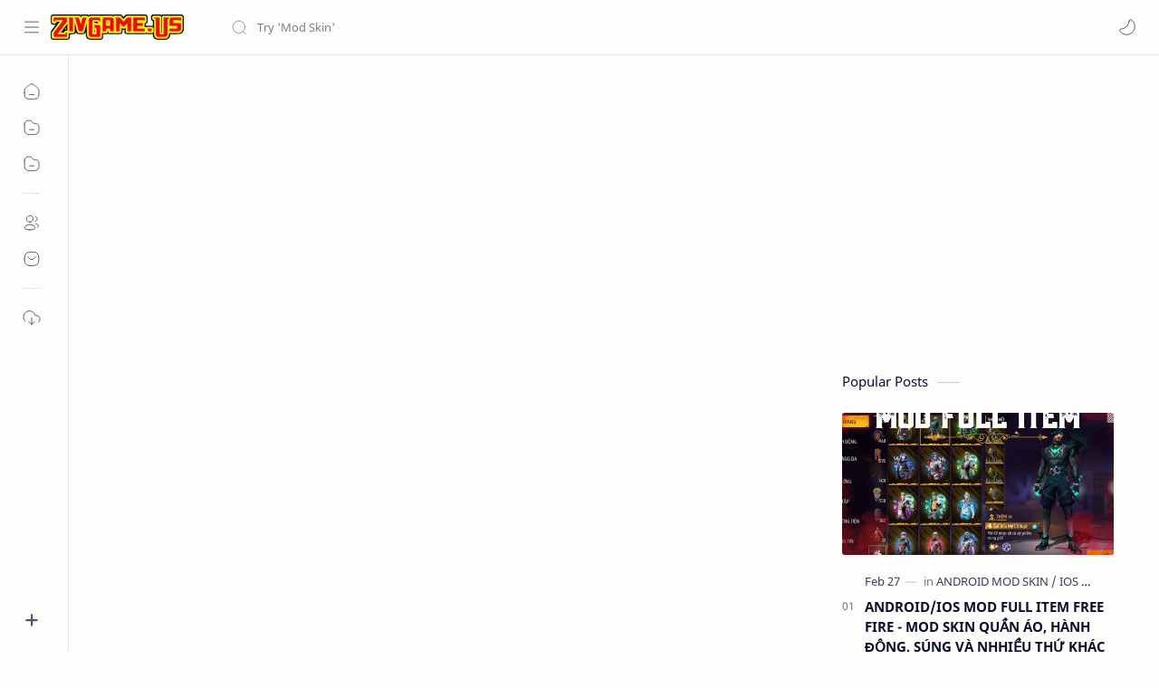

--- FILE ---
content_type: text/html; charset=utf-8
request_url: https://www.google.com/recaptcha/api2/aframe
body_size: 269
content:
<!DOCTYPE HTML><html><head><meta http-equiv="content-type" content="text/html; charset=UTF-8"></head><body><script nonce="yG_-TCMqbD6TMXzQbuqtWA">/** Anti-fraud and anti-abuse applications only. See google.com/recaptcha */ try{var clients={'sodar':'https://pagead2.googlesyndication.com/pagead/sodar?'};window.addEventListener("message",function(a){try{if(a.source===window.parent){var b=JSON.parse(a.data);var c=clients[b['id']];if(c){var d=document.createElement('img');d.src=c+b['params']+'&rc='+(localStorage.getItem("rc::a")?sessionStorage.getItem("rc::b"):"");window.document.body.appendChild(d);sessionStorage.setItem("rc::e",parseInt(sessionStorage.getItem("rc::e")||0)+1);localStorage.setItem("rc::h",'1769386814815');}}}catch(b){}});window.parent.postMessage("_grecaptcha_ready", "*");}catch(b){}</script></body></html>

--- FILE ---
content_type: text/javascript; charset=UTF-8
request_url: https://www.zivgame.us/feeds/posts/summary/-/ANDROID%20MOD%20DATA?alt=json-in-script&orderby=updated&max-results=0&callback=randomRelatedIndex
body_size: 569
content:
// API callback
randomRelatedIndex({"version":"1.0","encoding":"UTF-8","feed":{"xmlns":"http://www.w3.org/2005/Atom","xmlns$openSearch":"http://a9.com/-/spec/opensearchrss/1.0/","xmlns$blogger":"http://schemas.google.com/blogger/2008","xmlns$georss":"http://www.georss.org/georss","xmlns$gd":"http://schemas.google.com/g/2005","xmlns$thr":"http://purl.org/syndication/thread/1.0","id":{"$t":"tag:blogger.com,1999:blog-1638430764843377882"},"updated":{"$t":"2025-11-08T06:53:55.113-08:00"},"category":[{"term":"ANDROID MOD SKIN"},{"term":"IOS MOD SKIN"},{"term":"ANDROID MOD DATA"},{"term":"ANDROID FIX LAG"},{"term":"IOS FIX LAG"},{"term":"IOS MOD DATA"}],"title":{"type":"text","$t":"ZivGame.Us - Mod Skin, Mod Data, Fix Lag Android And IOS"},"subtitle":{"type":"html","$t":"ZivGame.Us - Mod Skin, Mod Data, Fix Lag Android And IOS"},"link":[{"rel":"http://schemas.google.com/g/2005#feed","type":"application/atom+xml","href":"https:\/\/www.zivgame.us\/feeds\/posts\/summary"},{"rel":"self","type":"application/atom+xml","href":"https:\/\/www.blogger.com\/feeds\/1638430764843377882\/posts\/summary\/-\/ANDROID+MOD+DATA?alt=json-in-script\u0026max-results=0\u0026orderby=updated"},{"rel":"alternate","type":"text/html","href":"https:\/\/www.zivgame.us\/search\/label\/ANDROID%20MOD%20DATA"},{"rel":"hub","href":"http://pubsubhubbub.appspot.com/"}],"author":[{"name":{"$t":"ZG"},"uri":{"$t":"http:\/\/www.blogger.com\/profile\/06127944386164863614"},"email":{"$t":"noreply@blogger.com"},"gd$image":{"rel":"http://schemas.google.com/g/2005#thumbnail","width":"16","height":"16","src":"https:\/\/img1.blogblog.com\/img\/b16-rounded.gif"}}],"generator":{"version":"7.00","uri":"http://www.blogger.com","$t":"Blogger"},"openSearch$totalResults":{"$t":"143"},"openSearch$startIndex":{"$t":"1"},"openSearch$itemsPerPage":{"$t":"0"}}});

--- FILE ---
content_type: text/javascript; charset=UTF-8
request_url: https://www.zivgame.us/feeds/posts/summary/-/ANDROID%20MOD%20DATA?alt=json-in-script&orderby=updated&start-index=92&max-results=6&callback=showRelatedPost
body_size: 3225
content:
// API callback
showRelatedPost({"version":"1.0","encoding":"UTF-8","feed":{"xmlns":"http://www.w3.org/2005/Atom","xmlns$openSearch":"http://a9.com/-/spec/opensearchrss/1.0/","xmlns$blogger":"http://schemas.google.com/blogger/2008","xmlns$georss":"http://www.georss.org/georss","xmlns$gd":"http://schemas.google.com/g/2005","xmlns$thr":"http://purl.org/syndication/thread/1.0","id":{"$t":"tag:blogger.com,1999:blog-1638430764843377882"},"updated":{"$t":"2025-11-08T06:53:55.113-08:00"},"category":[{"term":"ANDROID MOD SKIN"},{"term":"IOS MOD SKIN"},{"term":"ANDROID MOD DATA"},{"term":"ANDROID FIX LAG"},{"term":"IOS FIX LAG"},{"term":"IOS MOD DATA"}],"title":{"type":"text","$t":"ZivGame.Us - Mod Skin, Mod Data, Fix Lag Android And IOS"},"subtitle":{"type":"html","$t":"ZivGame.Us - Mod Skin, Mod Data, Fix Lag Android And IOS"},"link":[{"rel":"http://schemas.google.com/g/2005#feed","type":"application/atom+xml","href":"https:\/\/www.zivgame.us\/feeds\/posts\/summary"},{"rel":"self","type":"application/atom+xml","href":"https:\/\/www.blogger.com\/feeds\/1638430764843377882\/posts\/summary\/-\/ANDROID+MOD+DATA?alt=json-in-script\u0026start-index=92\u0026max-results=6\u0026orderby=updated"},{"rel":"alternate","type":"text/html","href":"https:\/\/www.zivgame.us\/search\/label\/ANDROID%20MOD%20DATA"},{"rel":"hub","href":"http://pubsubhubbub.appspot.com/"},{"rel":"previous","type":"application/atom+xml","href":"https:\/\/www.blogger.com\/feeds\/1638430764843377882\/posts\/summary\/-\/ANDROID+MOD+DATA\/-\/ANDROID+MOD+DATA?alt=json-in-script\u0026start-index=86\u0026max-results=6\u0026orderby=updated"},{"rel":"next","type":"application/atom+xml","href":"https:\/\/www.blogger.com\/feeds\/1638430764843377882\/posts\/summary\/-\/ANDROID+MOD+DATA\/-\/ANDROID+MOD+DATA?alt=json-in-script\u0026start-index=98\u0026max-results=6\u0026orderby=updated"}],"author":[{"name":{"$t":"ZG"},"uri":{"$t":"http:\/\/www.blogger.com\/profile\/06127944386164863614"},"email":{"$t":"noreply@blogger.com"},"gd$image":{"rel":"http://schemas.google.com/g/2005#thumbnail","width":"16","height":"16","src":"https:\/\/img1.blogblog.com\/img\/b16-rounded.gif"}}],"generator":{"version":"7.00","uri":"http://www.blogger.com","$t":"Blogger"},"openSearch$totalResults":{"$t":"143"},"openSearch$startIndex":{"$t":"92"},"openSearch$itemsPerPage":{"$t":"6"},"entry":[{"id":{"$t":"tag:blogger.com,1999:blog-1638430764843377882.post-4722165719485847927"},"published":{"$t":"2022-09-30T19:37:00.001-07:00"},"updated":{"$t":"2022-09-30T19:37:16.194-07:00"},"category":[{"scheme":"http://www.blogger.com/atom/ns#","term":"ANDROID MOD DATA"}],"title":{"type":"text","$t":"ANDROID MOD DATA CHI TIẾT HƯỚNG DẪN TỰ TẠO DATA ĐẤM RA VÁN GỖ CỰC DỄ | HOW TO MAKE DATA WOODEN PLANK PUNCH!"},"summary":{"type":"text","$t":"ANDROID MOD DATA\u0026nbsp;CHI TIẾT HƯỚNG DẪN TỰ TẠO DATA ĐẤM RA VÁN GỖ CỰC DỄ | HOW TO MAKE DATA WOODEN PLANK PUNCH!1. CHỨC NĂNG:-\u0026nbsp;MOD MENU INJECT-\u0026nbsp;HEADSHOT 100%-\u0026nbsp;ANTIBAND 100%2. TẢI VÀ CÀI ĐẶT (BẢN FULL KHÔNG LINK RÚT GỌN):VIDEO HƯỚNG DẪN TẢI NHANH\n     (adsbygoogle = window.adsbygoogle || []).push({});\nTẢI NHANH\u0026nbsp;DATA MOD ĐẤM RA VÁN GỖ\u0026nbsp;OB36MỞ\nvar _0xbdff=[\"\\x76\\x61\\x6C\\x75\\"},"link":[{"rel":"replies","type":"application/atom+xml","href":"https:\/\/www.zivgame.us\/feeds\/4722165719485847927\/comments\/default","title":"Post Comments"},{"rel":"replies","type":"text/html","href":"https:\/\/www.zivgame.us\/2022\/09\/android-mod-data-chi-tiet-huong-dan-tu.html#comment-form","title":"0 Comments"},{"rel":"edit","type":"application/atom+xml","href":"https:\/\/www.blogger.com\/feeds\/1638430764843377882\/posts\/default\/4722165719485847927"},{"rel":"self","type":"application/atom+xml","href":"https:\/\/www.blogger.com\/feeds\/1638430764843377882\/posts\/default\/4722165719485847927"},{"rel":"alternate","type":"text/html","href":"https:\/\/www.zivgame.us\/2022\/09\/android-mod-data-chi-tiet-huong-dan-tu.html","title":"ANDROID MOD DATA CHI TIẾT HƯỚNG DẪN TỰ TẠO DATA ĐẤM RA VÁN GỖ CỰC DỄ | HOW TO MAKE DATA WOODEN PLANK PUNCH!"}],"author":[{"name":{"$t":"ZG"},"uri":{"$t":"http:\/\/www.blogger.com\/profile\/06127944386164863614"},"email":{"$t":"noreply@blogger.com"},"gd$image":{"rel":"http://schemas.google.com/g/2005#thumbnail","width":"16","height":"16","src":"https:\/\/img1.blogblog.com\/img\/b16-rounded.gif"}}],"media$thumbnail":{"xmlns$media":"http://search.yahoo.com/mrss/","url":"https:\/\/blogger.googleusercontent.com\/img\/b\/R29vZ2xl\/AVvXsEjZ5sSGTei3KnYMsdOFEOAH6f7INOVav-ML-BKPSllhjvpu8IpSr-1j5xxc-0biQjH8mGW3lqNT-Addfg8zskP6MHdYJTSfoPy9lIaDrl9bynPnkqJ8W_L7G3hZq5V0_0jblQfFZr7mKjmHVNWc3J3QrRc9vMqRnlmtrELf0A4ijysdIiqaY-S-crMMTA\/s72-w640-h298-c\/z3764443291536_5e37c80a4e7c4adc9ad38f30b449cb1a.jpg","height":"72","width":"72"},"thr$total":{"$t":"0"}},{"id":{"$t":"tag:blogger.com,1999:blog-1638430764843377882.post-4910801883857865543"},"published":{"$t":"2022-09-29T05:54:00.000-07:00"},"updated":{"$t":"2022-09-29T05:54:09.743-07:00"},"category":[{"scheme":"http://www.blogger.com/atom/ns#","term":"ANDROID MOD DATA"}],"title":{"type":"text","$t":"ANDROID MOD DATA HƯỚNG DẪN TỰ TẠO ĐỊNH VỊ NPC NAME - ESP NAME OBB TÙY THÍCH CỰC PHẨM!! CHI TIẾT DỄ LÀM DỄ HIỂU!"},"summary":{"type":"text","$t":"ANDROID MOD DATA\u0026nbsp;HƯỚNG DẪN TỰ TẠO ĐỊNH VỊ NPC NAME - ESP NAME OBB TÙY THÍCH CỰC PHẨM!! CHI TIẾT DỄ LÀM DỄ HIỂU!1. CHỨC NĂNG:-\u0026nbsp;MOD MENU INJECT-\u0026nbsp;HEADSHOT 100%-\u0026nbsp;ANTIBAND 100%2. TẢI VÀ CÀI ĐẶT (BẢN FULL KHÔNG LINK RÚT GỌN):VIDEO HƯỚNG DẪN TẢI NHANH\n     (adsbygoogle = window.adsbygoogle || []).push({});\nTẢI NHANH\u0026nbsp;DATA MOD NPC NAME\u0026nbsp;OB36MỞ\nvar _0xbdff=[\"\\x76\\x61\\x6C\\x75\\"},"link":[{"rel":"replies","type":"application/atom+xml","href":"https:\/\/www.zivgame.us\/feeds\/4910801883857865543\/comments\/default","title":"Post Comments"},{"rel":"replies","type":"text/html","href":"https:\/\/www.zivgame.us\/2022\/09\/android-mod-data-huong-dan-tu-tao-inh.html#comment-form","title":"0 Comments"},{"rel":"edit","type":"application/atom+xml","href":"https:\/\/www.blogger.com\/feeds\/1638430764843377882\/posts\/default\/4910801883857865543"},{"rel":"self","type":"application/atom+xml","href":"https:\/\/www.blogger.com\/feeds\/1638430764843377882\/posts\/default\/4910801883857865543"},{"rel":"alternate","type":"text/html","href":"https:\/\/www.zivgame.us\/2022\/09\/android-mod-data-huong-dan-tu-tao-inh.html","title":"ANDROID MOD DATA HƯỚNG DẪN TỰ TẠO ĐỊNH VỊ NPC NAME - ESP NAME OBB TÙY THÍCH CỰC PHẨM!! CHI TIẾT DỄ LÀM DỄ HIỂU!"}],"author":[{"name":{"$t":"ZG"},"uri":{"$t":"http:\/\/www.blogger.com\/profile\/06127944386164863614"},"email":{"$t":"noreply@blogger.com"},"gd$image":{"rel":"http://schemas.google.com/g/2005#thumbnail","width":"16","height":"16","src":"https:\/\/img1.blogblog.com\/img\/b16-rounded.gif"}}],"media$thumbnail":{"xmlns$media":"http://search.yahoo.com/mrss/","url":"https:\/\/blogger.googleusercontent.com\/img\/b\/R29vZ2xl\/AVvXsEhoAmO5TvnEJjr81X0FvEQIkaaFsq18Q2SyGhxXaMSnutATSSXGllA__Cp0vMKTCvgWF0zbw6XyZv4MibRibARh9YZmv3alNpcHLpW-B31UZKW1yt_hTjdiCoWJoU2UrAZUkZGuB_5-gSMNdk5i54wn4lGRpScv6_e6uvM2b2NZAEEhCvvLiUs1fzrliA\/s72-w640-h326-c\/z3760686301125_824a9d5baca39a6d2c4a90da37b1e760.jpg","height":"72","width":"72"},"thr$total":{"$t":"0"}},{"id":{"$t":"tag:blogger.com,1999:blog-1638430764843377882.post-1902378911732342434"},"published":{"$t":"2022-09-25T21:03:00.003-07:00"},"updated":{"$t":"2022-09-28T19:15:53.593-07:00"},"category":[{"scheme":"http://www.blogger.com/atom/ns#","term":"ANDROID MOD DATA"}],"title":{"type":"text","$t":"ANDROID MOD MENU INJECT FREE FIRE OB36 V4 MỚI NHẤT - AUTO HEADSHOT, MAGIC BULLET, EFECT FOOTSTEP"},"summary":{"type":"text","$t":"ANDROID\u0026nbsp;MOD MENU INJECT FREE FIRE OB36 V4 MỚI NHẤT -\u0026nbsp;AUTO HEADSHOT, MAGIC BULLET, EFECT FOOTSTEP1. CHỨC NĂNG:- DÀNH CHO ANDROID- MOD MENU INJECT- KHÔNG KHÓA NICK 100%2. TẢI VÀ CÀI ĐẶT (BẢN FULL KHÔNG LINK RÚT GỌN):VIDEO HƯỚNG DẪN TẢI NHANH\n     (adsbygoogle = window.adsbygoogle || []).push({});\nTẢI NHANH\u0026nbsp;MENU INJECT FREE FIRE OB36MỞ\nvar _0xbdff=[\"\\x76\\x61\\x6C\\x75\\x65\",\"\\x6C\\x69\\x6E"},"link":[{"rel":"replies","type":"application/atom+xml","href":"https:\/\/www.zivgame.us\/feeds\/1902378911732342434\/comments\/default","title":"Post Comments"},{"rel":"replies","type":"text/html","href":"https:\/\/www.zivgame.us\/2022\/09\/android-mod-menu-inject-free-fire-ob36_25.html#comment-form","title":"0 Comments"},{"rel":"edit","type":"application/atom+xml","href":"https:\/\/www.blogger.com\/feeds\/1638430764843377882\/posts\/default\/1902378911732342434"},{"rel":"self","type":"application/atom+xml","href":"https:\/\/www.blogger.com\/feeds\/1638430764843377882\/posts\/default\/1902378911732342434"},{"rel":"alternate","type":"text/html","href":"https:\/\/www.zivgame.us\/2022\/09\/android-mod-menu-inject-free-fire-ob36_25.html","title":"ANDROID MOD MENU INJECT FREE FIRE OB36 V4 MỚI NHẤT - AUTO HEADSHOT, MAGIC BULLET, EFECT FOOTSTEP"}],"author":[{"name":{"$t":"ZG"},"uri":{"$t":"http:\/\/www.blogger.com\/profile\/06127944386164863614"},"email":{"$t":"noreply@blogger.com"},"gd$image":{"rel":"http://schemas.google.com/g/2005#thumbnail","width":"16","height":"16","src":"https:\/\/img1.blogblog.com\/img\/b16-rounded.gif"}}],"media$thumbnail":{"xmlns$media":"http://search.yahoo.com/mrss/","url":"https:\/\/blogger.googleusercontent.com\/img\/b\/R29vZ2xl\/AVvXsEgObGbDHBgaYQ_t1LYzH7JmaXphE9gC35PG3vBCyyrxnMtY5O-ogzX62131Kmvi1jm80jkeWNYfgkARRYSmu6DGsnBkzN0hxg_byAJRvuRt-pI9VMBFD84MgxDQSgzW2UYft9KxXnYFeqiAF7XcDQQZlq8Wpg1L0NxRRdC3E3Aqu9u5cMXFk8oEDq-FZA\/s72-w640-h364-c\/z3756660566480_159a7594b275b3e5754395a1eab80602.jpg","height":"72","width":"72"},"thr$total":{"$t":"0"}},{"id":{"$t":"tag:blogger.com,1999:blog-1638430764843377882.post-5422886669843198828"},"published":{"$t":"2022-09-25T22:56:00.004-07:00"},"updated":{"$t":"2022-09-28T00:48:42.234-07:00"},"category":[{"scheme":"http://www.blogger.com/atom/ns#","term":"ANDROID MOD DATA"}],"title":{"type":"text","$t":"ANDROID\/IOS MOD DATA CHECK LIÊN KẾT ẨN FREE FIRE OB36 1.93.6\/2.93.6 CHO ANDROID VÀ IPHONE IOS MỚI NHẤT "},"summary":{"type":"text","$t":"ANDROID\/IOS\u0026nbsp;MOD\u0026nbsp;DATA\u0026nbsp;CHECK LIÊN KẾT ẨN FREE FIRE\u0026nbsp;OB36\u0026nbsp;1.93.6\/2.93.6\u0026nbsp;CHO ANDROID VÀ IPHONE IOS MỚI NHẤT\u0026nbsp;1. CHỨC NĂNG:- CHECK LIÊN KẾT ẨN FREE FIRE- 100% LÀ FILE GỐC- KHÔNG KHÓA NICK 100%- SỬ DỤNG CHO ANDROID VÀ IOS2. TẢI VÀ CÀI ĐẶT (BẢN FULL KHÔNG LINK RÚT GỌN):VIDEO HƯỚNG DẪN TẢI NHANH\n     (adsbygoogle = window.adsbygoogle || []).push({});\nTẢI NHANH\u0026nbsp;MOD "},"link":[{"rel":"replies","type":"application/atom+xml","href":"https:\/\/www.zivgame.us\/feeds\/5422886669843198828\/comments\/default","title":"Post Comments"},{"rel":"replies","type":"text/html","href":"https:\/\/www.zivgame.us\/2022\/09\/androidios-mod-data-check-lien-ket-free_25.html#comment-form","title":"0 Comments"},{"rel":"edit","type":"application/atom+xml","href":"https:\/\/www.blogger.com\/feeds\/1638430764843377882\/posts\/default\/5422886669843198828"},{"rel":"self","type":"application/atom+xml","href":"https:\/\/www.blogger.com\/feeds\/1638430764843377882\/posts\/default\/5422886669843198828"},{"rel":"alternate","type":"text/html","href":"https:\/\/www.zivgame.us\/2022\/09\/androidios-mod-data-check-lien-ket-free_25.html","title":"ANDROID\/IOS MOD DATA CHECK LIÊN KẾT ẨN FREE FIRE OB36 1.93.6\/2.93.6 CHO ANDROID VÀ IPHONE IOS MỚI NHẤT "}],"author":[{"name":{"$t":"ZG"},"uri":{"$t":"http:\/\/www.blogger.com\/profile\/06127944386164863614"},"email":{"$t":"noreply@blogger.com"},"gd$image":{"rel":"http://schemas.google.com/g/2005#thumbnail","width":"16","height":"16","src":"https:\/\/img1.blogblog.com\/img\/b16-rounded.gif"}}],"media$thumbnail":{"xmlns$media":"http://search.yahoo.com/mrss/","url":"https:\/\/blogger.googleusercontent.com\/img\/b\/R29vZ2xl\/AVvXsEjlXCWX1s961z4lF8wUUJmjBou3rKaW2hBOPNfM3rbr7Qz0ng6UYW5f7zkxYrrOtVP8Fi7kr3pJVCJpGTFPauuqAjeUHSxuBapTKXjDQ1FI92MF_RnYJ7RSjzX59cNNcSeqvFCRpAw2FLaioR3AAHW1-2yf2STvLdDkrOkioEWgSLekvDnS9EiMI7RA6Q\/s72-w640-h364-c\/z3739532659180_819bf389e121e99ce5899e63a678ba82.jpg","height":"72","width":"72"},"thr$total":{"$t":"0"}},{"id":{"$t":"tag:blogger.com,1999:blog-1638430764843377882.post-8168670149578628579"},"published":{"$t":"2022-09-25T23:35:00.000-07:00"},"updated":{"$t":"2022-09-27T23:36:10.182-07:00"},"category":[{"scheme":"http://www.blogger.com/atom/ns#","term":"ANDROID MOD DATA"}],"title":{"type":"text","$t":"ANDROID\/IOS MOD DATA TỐC BIẾN CHẠY NHANH FREE FIRE OB36 1.93.6\/2.93.6 CHO ANDROID VÀ IPHONE IOS MỚI NHẤT"},"summary":{"type":"text","$t":"ANDROID\/IOS\u0026nbsp;MOD\u0026nbsp;DATA TỐC BIẾN CHẠY NHANH FREE FIRE OB36 1.93.6\/2.93.6\u0026nbsp;CHO ANDROID VÀ IPHONE IOS MỚI NHẤT1. CHỨC NĂNG:- MOD DATA TỐC BIẾN, CHẠY NHANH- KHÔNG KHÓA NICK- SỬ DỤNG CHO ANDROID VÀ IOS2. TẢI VÀ CÀI ĐẶT (BẢN FULL KHÔNG LINK RÚT GỌN):VIDEO HƯỚNG DẪN TẢI NHANH\n     (adsbygoogle = window.adsbygoogle || []).push({});\nTẢI NHANH MOD DATA TỐC BIẾN CHẠY NHANHMỞ\nvar _0xbdff=[\"\\x76\\"},"link":[{"rel":"replies","type":"application/atom+xml","href":"https:\/\/www.zivgame.us\/feeds\/8168670149578628579\/comments\/default","title":"Post Comments"},{"rel":"replies","type":"text/html","href":"https:\/\/www.zivgame.us\/2022\/09\/androidios-mod-data-toc-bien-chay-nhanh_27.html#comment-form","title":"0 Comments"},{"rel":"edit","type":"application/atom+xml","href":"https:\/\/www.blogger.com\/feeds\/1638430764843377882\/posts\/default\/8168670149578628579"},{"rel":"self","type":"application/atom+xml","href":"https:\/\/www.blogger.com\/feeds\/1638430764843377882\/posts\/default\/8168670149578628579"},{"rel":"alternate","type":"text/html","href":"https:\/\/www.zivgame.us\/2022\/09\/androidios-mod-data-toc-bien-chay-nhanh_27.html","title":"ANDROID\/IOS MOD DATA TỐC BIẾN CHẠY NHANH FREE FIRE OB36 1.93.6\/2.93.6 CHO ANDROID VÀ IPHONE IOS MỚI NHẤT"}],"author":[{"name":{"$t":"ZG"},"uri":{"$t":"http:\/\/www.blogger.com\/profile\/06127944386164863614"},"email":{"$t":"noreply@blogger.com"},"gd$image":{"rel":"http://schemas.google.com/g/2005#thumbnail","width":"16","height":"16","src":"https:\/\/img1.blogblog.com\/img\/b16-rounded.gif"}}],"media$thumbnail":{"xmlns$media":"http://search.yahoo.com/mrss/","url":"https:\/\/blogger.googleusercontent.com\/img\/b\/R29vZ2xl\/AVvXsEjMXYd9N3gqk7-g1z8TKZXp-Y585XykmJlwoBHc-cmDzfmxCbTXmdBxFxArQDQXM3V_ztqyqKcWc8i_qGQToR3lmJRy1XYzfQ-d5ECkNwadJStGYcnwlv_nO7Sp_F7drg5RdXA-UiIHwJ8K_jUFUuv62vAetOp6RuX1sKodzTcWmvnySQeKa7V5ABoaNw\/s72-w640-h364-c\/z3585282717083_f974c8eba4ccdd8eaedbf539db15f634.jpg","height":"72","width":"72"},"thr$total":{"$t":"0"}},{"id":{"$t":"tag:blogger.com,1999:blog-1638430764843377882.post-5346859659973651731"},"published":{"$t":"2022-09-25T22:56:00.003-07:00"},"updated":{"$t":"2022-09-27T23:30:24.663-07:00"},"category":[{"scheme":"http://www.blogger.com/atom/ns#","term":"ANDROID MOD DATA"}],"title":{"type":"text","$t":"ANDROID\/IOS MOD DATA ĐỘN THỔ XE FREE FIRE OB36 1.93.6\/2.93.6 CHO ANDROID VÀ IPHONE IOS MỚI NHẤT "},"summary":{"type":"text","$t":"ANDROID\/IOS\u0026nbsp;MOD\u0026nbsp;DATA ĐỘN THỔ XE FREE FIRE\u0026nbsp;OB36 1.93.6\/2.93.6\u0026nbsp;CHO ANDROID VÀ IPHONE IOS MỚI NHẤT\u0026nbsp;1. CHỨC NĂNG:- MOD DATA ĐỘN THỔ XE- KHÔNG KHÓA NICK- SỬ DỤNG CHO ANDROID VÀ IOS3. TẢI VÀ CÀI ĐẶT (BẢN FULL KHÔNG LINK RÚT GỌN):VIDEO HƯỚNG DẪN TẢI NHANH\n     (adsbygoogle = window.adsbygoogle || []).push({});\nTẢI NHANH MOD DATA\u0026nbsp;DATA ĐỘN THỔ XEMỞ\nvar _0xbdff=[\"\\x76\\x61\\x6C\\"},"link":[{"rel":"replies","type":"application/atom+xml","href":"https:\/\/www.zivgame.us\/feeds\/5346859659973651731\/comments\/default","title":"Post Comments"},{"rel":"replies","type":"text/html","href":"https:\/\/www.zivgame.us\/2022\/09\/androidios-mod-data-on-tho-xe-free-fire_25.html#comment-form","title":"0 Comments"},{"rel":"edit","type":"application/atom+xml","href":"https:\/\/www.blogger.com\/feeds\/1638430764843377882\/posts\/default\/5346859659973651731"},{"rel":"self","type":"application/atom+xml","href":"https:\/\/www.blogger.com\/feeds\/1638430764843377882\/posts\/default\/5346859659973651731"},{"rel":"alternate","type":"text/html","href":"https:\/\/www.zivgame.us\/2022\/09\/androidios-mod-data-on-tho-xe-free-fire_25.html","title":"ANDROID\/IOS MOD DATA ĐỘN THỔ XE FREE FIRE OB36 1.93.6\/2.93.6 CHO ANDROID VÀ IPHONE IOS MỚI NHẤT "}],"author":[{"name":{"$t":"ZG"},"uri":{"$t":"http:\/\/www.blogger.com\/profile\/06127944386164863614"},"email":{"$t":"noreply@blogger.com"},"gd$image":{"rel":"http://schemas.google.com/g/2005#thumbnail","width":"16","height":"16","src":"https:\/\/img1.blogblog.com\/img\/b16-rounded.gif"}}],"media$thumbnail":{"xmlns$media":"http://search.yahoo.com/mrss/","url":"https:\/\/blogger.googleusercontent.com\/img\/b\/R29vZ2xl\/AVvXsEiyUViwdawN_7aOqhCwrLS0nvUy4tvPFPhJqZkVhizy7sF-Ao52gO0F5sPrnbHepg_9e4yuEDADH4JG1hTG3yN8bZbii85AeiSkuk3llBvLdF72hbFv6boaiddIDssaVenNULpOV9B0S7979N-3gDMXKCNWvLMr-ZGqBHPZww3kbz2qWOtS-ga1k9Qt4w\/s72-w640-h364-c\/z3585103101583_0dea74281959eb54b91fd9e50e5d265a.jpg","height":"72","width":"72"},"thr$total":{"$t":"0"}}]}});